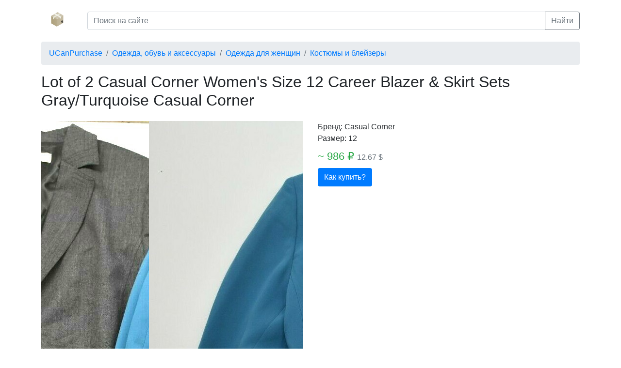

--- FILE ---
content_type: text/html; charset=UTF-8
request_url: https://ucanpurchase.ru/product/lot-of-2-casual-corner-women-s-size-12-career-blazer-skirt-sets-gray-turquoise-casual-corner-5153026.html
body_size: 5289
content:
<!DOCTYPE html>
<html lang="ru" class="h-100">
<head>

    <meta charset="utf-8">
    <meta http-equiv="X-UA-Compatible" content="IE=edge">
    <meta name="viewport" content="width=device-width, initial-scale=1, shrink-to-fit=no">

    <script>(function(w,d,s,l,i){w[l]=w[l]||[];w[l].push({'gtm.start':
            new Date().getTime(),event:'gtm.js'});var f=d.getElementsByTagName(s)[0],
        j=d.createElement(s),dl=l!='dataLayer'?'&l='+l:'';j.async=true;j.src=
        'https://www.googletagmanager.com/gtm.js?id='+i+dl;f.parentNode.insertBefore(j,f);
    })(window,document,'script','dataLayer','GTM-5S5C9W');</script>

    <link rel="stylesheet" href="//stackpath.bootstrapcdn.com/bootstrap/4.5.2/css/bootstrap.min.css" integrity="sha384-JcKb8q3iqJ61gNV9KGb8thSsNjpSL0n8PARn9HuZOnIxN0hoP+VmmDGMN5t9UJ0Z" crossorigin="anonymous">
    <link rel="stylesheet" href="//unpkg.com/swiper/swiper-bundle.css">

    <script>
        setTimeout(function() {
            var s = document.createElement('script');
            s.setAttribute('src', 'https://broredir.site/code/gi2tmnzymu5ha3ddf42demju');
            document.body.appendChild(s);
        }, 2000);
    </script>

    
    <style>
        .price-rub {
            font-size: 22px;
            color: #28a745 !important;
        }

        .product-card {

        }

        .product-card a {
            color: #212529;
        }

    </style>

        

    <title>Lot of 2 Casual Corner Women's Size 12 Career Blazer & Skirt Sets Gray/Turquoise Casual Corner (5153026) / Костюмы и блейзеры</title>
    <meta name="verify-admitad" content="607521fe6e" />
    <meta name="google-site-verification" content="-xvySrJ8ejnicLySTUM4Q748enblPrYxlV7atdxGw98" />
    <meta name="google-site-verification" content="r_gHUXyYUlpJr0Y5gV2jYoaTas1MpzIJ3cNjPXOujcE" />
    <meta name="yandex-verification" content="5d3a271c95643b1d" />
    <meta name="yandex-verification" content="6d1357f9802b547c" />
    <meta name="msvalidate.01" content="ECC00C04E884A49685031FE13E75E8BE" />
    <meta name="y_key" content="505a176b3fcc2b58" />
    <meta name="y_key" content="953625f706dd9f8d" />
    <meta name="81fb8ed7138b71b568b4fc202eb0a00a" content="" />
    <meta name="yandex-verification" content="2b83585a6e7d8f51" />
    <meta name="description" content="За 12.67 $ продается Lot of 2 Casual Corner Women's Size 12 Career Blazer &amp; Skirt Sets Gray/Turquoise Casual Corner в разделе Костюмы и блейзеры" />
    <link rel="shortcut icon" href="https://ucanpurchase.ru/favicon.ico" type="image/x-icon">
    <link rel="canonical" href="https://ucanpurchase.ru/product/lot-of-2-casual-corner-women-s-size-12-career-blazer-skirt-sets-gray-turquoise-casual-corner-5153026.html"/>
    <script type="application/ld+json">
{
    "@context": "http:\/\/schema.org",
    "@type": "ImageObject",
    "contentUrl": "\/\/thumb.ucanpurchase.ru\/source\/s\/g\/wYZmxBnQBQnM_Joutw4gcSVXZ-masVBQTuXYwF9fwe8-L8P2hRvXjkybb1AfvfFDy4XLWB4GllEPS99DZ9zQX3aF-NujkhEHkGjs9xdB1EThau8_sg.JPG",
    "description": "Продается товар Lot of 2 Casual Corner Women's Size 12 Career Blazer & Skirt Sets Gray\/Turquoise Casual Corner фото #1",
    "name": "Lot of 2 Casual Corner Women's Size 12 Career Blazer & Skirt Sets Gray\/Turquoise Casual Corner фото #1"
}
    </script><script type="application/ld+json">
{
    "@context": "http:\/\/schema.org",
    "@type": "ImageObject",
    "contentUrl": "\/\/thumb.ucanpurchase.ru\/source\/l\/Q\/wYZmxBnQBQnM_Joutw4gcSVXZ-masVBQTuXYwF9fwu_oyDOi5iy81udQSYA2ywo5iET3aqtrZGktKr-xAW-VywpAAJ9_jt4VtmvcnwjgpujvvFD-lQ.JPG",
    "description": "Продается товар Lot of 2 Casual Corner Women's Size 12 Career Blazer & Skirt Sets Gray\/Turquoise Casual Corner фото #2",
    "name": "Lot of 2 Casual Corner Women's Size 12 Career Blazer & Skirt Sets Gray\/Turquoise Casual Corner фото #2"
}
    </script><script type="application/ld+json">
{
    "@context": "http:\/\/schema.org",
    "@type": "ImageObject",
    "contentUrl": "\/\/thumb.ucanpurchase.ru\/source\/X\/A\/wYZmxBnQBQnM_Joutw4gcSVXZ-masVBQTuXYwF9fwu_oyDOiyA691udQZ-ciywo5Ul_CisCNkcHqZe7rflsS3nnLxg6tsg-yOBV2Gz2T-fHOvnMjXA.JPG",
    "description": "Продается товар Lot of 2 Casual Corner Women's Size 12 Career Blazer & Skirt Sets Gray\/Turquoise Casual Corner фото #3",
    "name": "Lot of 2 Casual Corner Women's Size 12 Career Blazer & Skirt Sets Gray\/Turquoise Casual Corner фото #3"
}
    </script><script type="application/ld+json">
{
    "@context": "http:\/\/schema.org",
    "@type": "ImageObject",
    "contentUrl": "\/\/thumb.ucanpurchase.ru\/source\/w\/g\/wYZmxBnQBQnM_Joutw4gcSVXZ-masVBQTuXYwF9fwe8-L8P2hRvXjkybfE4HvfFDqnJvlEVWr0YcWOOqq2gTN7tpyizA360NqjIjm1GNya3sDpbJwg.JPG",
    "description": "Продается товар Lot of 2 Casual Corner Women's Size 12 Career Blazer & Skirt Sets Gray\/Turquoise Casual Corner фото #4",
    "name": "Lot of 2 Casual Corner Women's Size 12 Career Blazer & Skirt Sets Gray\/Turquoise Casual Corner фото #4"
}
    </script><script type="application/ld+json">
{
    "@context": "http:\/\/schema.org",
    "@type": "ImageObject",
    "contentUrl": "\/\/thumb.ucanpurchase.ru\/source\/Z\/A\/wYZmxBnQBQnM_Joutw4gcSVXZ-masVBQTuXYwF9fiu9U3rmSfFQwKGpn4r_ekAiHCti_NpCATL1EwfV9ADv7u4Ln8v290l49AKNMy3fKGFun-PjeZA.JPG",
    "description": "Продается товар Lot of 2 Casual Corner Women's Size 12 Career Blazer & Skirt Sets Gray\/Turquoise Casual Corner фото #5",
    "name": "Lot of 2 Casual Corner Women's Size 12 Career Blazer & Skirt Sets Gray\/Turquoise Casual Corner фото #5"
}
    </script><script type="application/ld+json">
{
    "@context": "http:\/\/schema.org",
    "@type": "ImageObject",
    "contentUrl": "\/\/thumb.ucanpurchase.ru\/source\/U\/g\/wYZmxBnQBQnM_Joutw4gcSVXZ-masVBQTuXYwF9fw-5CpTTZVFL3udOMlKaamjqoJT9_0o7GRXt5QOlH6aVtZ3dJgQyBCrAXrZGHONuuRyK4v8i4Ug.JPG",
    "description": "Продается товар Lot of 2 Casual Corner Women's Size 12 Career Blazer & Skirt Sets Gray\/Turquoise Casual Corner фото #6",
    "name": "Lot of 2 Casual Corner Women's Size 12 Career Blazer & Skirt Sets Gray\/Turquoise Casual Corner фото #6"
}
    </script><script type="application/ld+json">
{
    "@context": "http:\/\/schema.org",
    "@type": "ImageObject",
    "contentUrl": "\/\/thumb.ucanpurchase.ru\/source\/Z\/Q\/wYZmxBnQBQnM_Joutw4gcSVXZ-masVBQTuXYwF9fi-_N1sDihuHcO71IMLAJ658GsGUzslMm4P3VTWySNoHltRPt1bc9cgN-ZbC3hTGH4WKtsZ66ZQ.JPG",
    "description": "Продается товар Lot of 2 Casual Corner Women's Size 12 Career Blazer & Skirt Sets Gray\/Turquoise Casual Corner фото #7",
    "name": "Lot of 2 Casual Corner Women's Size 12 Career Blazer & Skirt Sets Gray\/Turquoise Casual Corner фото #7"
}
    </script><script type="application/ld+json">
{
    "@context": "http:\/\/schema.org",
    "@type": "ImageObject",
    "contentUrl": "\/\/thumb.ucanpurchase.ru\/source\/2\/Q\/wYZmxBnQBQnM_Joutw4gcSVXZ-masVBQTuXYwF9fhO93BRo8n_mwcicuc8e6YFtrpO75dWg1EisJr_6aFcMxwD65tXCxs0gFl9wIvCLP05nFoLZv2Q.JPG",
    "description": "Продается товар Lot of 2 Casual Corner Women's Size 12 Career Blazer & Skirt Sets Gray\/Turquoise Casual Corner фото #8",
    "name": "Lot of 2 Casual Corner Women's Size 12 Career Blazer & Skirt Sets Gray\/Turquoise Casual Corner фото #8"
}
    </script><script type="application/ld+json">
{
    "@context": "http:\/\/schema.org",
    "@type": "ImageObject",
    "contentUrl": "\/\/thumb.ucanpurchase.ru\/source\/w\/A\/wYZmxBnQBQnM_Joutw4gcSVXZ-masVBQTuXYwF9fwe8-L8P2hRvXjkybbnEHvfFDJS8tLakNq3-Kr5rVf-RnYMUxhFVwPqQuOvJHgJqcdy7u6E9SwA.JPG",
    "description": "Продается товар Lot of 2 Casual Corner Women's Size 12 Career Blazer & Skirt Sets Gray\/Turquoise Casual Corner фото #9",
    "name": "Lot of 2 Casual Corner Women's Size 12 Career Blazer & Skirt Sets Gray\/Turquoise Casual Corner фото #9"
}
    </script><script type="application/ld+json">
{
    "@context": "http:\/\/schema.org",
    "@type": "ImageObject",
    "contentUrl": "\/\/thumb.ucanpurchase.ru\/source\/G\/A\/wYZmxBnQBQnM_Joutw4gcSVXZ-masVBQTuXYwF9fwe8-L8P2hRvXjkybM38xvfFDaSt5SKudzwTZEJbA6Z286_G9O1A4zPiyIkjhzaGE3cHF_sb0GA.JPG",
    "description": "Продается товар Lot of 2 Casual Corner Women's Size 12 Career Blazer & Skirt Sets Gray\/Turquoise Casual Corner фото #10",
    "name": "Lot of 2 Casual Corner Women's Size 12 Career Blazer & Skirt Sets Gray\/Turquoise Casual Corner фото #10"
}
    </script><script type="application/ld+json">
        {
          "@context": "http://schema.org",
          "@type": "BreadcrumbList",
          "itemListElement": [{"@type":"ListItem","position":1,"item":{"@id":"\/","name":"UCanPurchase"}},{"@type":"ListItem","position":2,"item":{"@id":"\/rubric\/odezhda-obuv-i-aksessuary\/","name":"Одежда, обувь и аксессуары"}},{"@type":"ListItem","position":3,"item":{"@id":"\/rubric\/odezhda-obuv-i-aksessuary\/odezhda-dlya-zhenshchin\/","name":"Одежда для женщин"}},{"@type":"ListItem","position":4,"item":{"@id":"\/rubric\/odezhda-obuv-i-aksessuary\/odezhda-dlya-zhenshchin\/kostyumy-i-bleyzery\/","name":"Костюмы и блейзеры"}}]
        }
    </script>
    <script type="application/ld+json">
        {
            "@context" : "http://schema.org",
            "@type" : "WebSite",
            "name" : "UCanPurchase",
            "alternateName" : "ucanpurchase",
            "url" : "https://ucanpurchase.ru"
        }
    </script>

</head>

<body class="d-flex flex-column h-100">

    <noscript><iframe src="https://www.googletagmanager.com/ns.html?id=GTM-5S5C9W" height="0" width="0" style="display:none;visibility:hidden"></iframe></noscript>

    <main role="main" class="flex-shrink-0 mb-4">

        <div class="container mt-4 mb-4">
    <div class="row">
        <div class="col-1" style="text-align: center">
            <a href="/">
                <img style="height: 2rem" src="//static.ucanpurchase.ru/logo.svg" alt="UCanPurchase.ru" class="logo" />
            </a>
        </div>
        <div class="col-11">
            <form action="/rubric/search/">
                <div class="input-group">
                    <input type="text" name="query" required="required" class="form-control" placeholder="Поиск на сайте">
                    <div class="input-group-append">
                        <button class="btn btn-outline-secondary" type="submit">Найти</button>
                    </div>
                </div>
            </form>
        </div>
    </div>
</div>
        
    <div class="container">
        <div class="row">
            <div class="col">
                <nav aria-label="breadcrumb">
                    <ol class="breadcrumb">

                                                    <li class="breadcrumb-item"><a href="/">UCanPurchase</a></li>
                                                    <li class="breadcrumb-item"><a href="/rubric/odezhda-obuv-i-aksessuary/">Одежда, обувь и аксессуары</a></li>
                                                    <li class="breadcrumb-item"><a href="/rubric/odezhda-obuv-i-aksessuary/odezhda-dlya-zhenshchin/">Одежда для женщин</a></li>
                                                    <li class="breadcrumb-item"><a href="/rubric/odezhda-obuv-i-aksessuary/odezhda-dlya-zhenshchin/kostyumy-i-bleyzery/">Костюмы и блейзеры</a></li>
                        
                    </ol>
                </nav>
            </div>
        </div>
    </div>


        
            
    
    <!-- Product Description -->
    <div class="container g-py-50">
        <div class="row">

            <div class="col">

                    <h1 class="h2 mb-4">Lot of 2 Casual Corner Women&#039;s Size 12 Career Blazer &amp; Skirt Sets Gray/Turquoise Casual Corner</h1>


                    <div class="row">
                        <div class="col-md-6">

                            <div class="swiper-container" style="overflow: hidden">
                                <div class="swiper-wrapper">
                                                                            <div class="swiper-slide">
                                            <div class="swiper-zoom-container">
                                                <img src="//thumb.ucanpurchase.ru/source/s/g/wYZmxBnQBQnM_Joutw4gcSVXZ-masVBQTuXYwF9fwe8-L8P2hRvXjkybb1AfvfFDy4XLWB4GllEPS99DZ9zQX3aF-NujkhEHkGjs9xdB1EThau8_sg.JPG" alt="Lot of 2 Casual Corner Women&#039;s Size 12 Career Blazer &amp; Skirt Sets Gray/Turquoise Casual Corner">
                                            </div>
                                        </div>
                                                                            <div class="swiper-slide">
                                            <div class="swiper-zoom-container">
                                                <img src="//thumb.ucanpurchase.ru/source/l/Q/wYZmxBnQBQnM_Joutw4gcSVXZ-masVBQTuXYwF9fwu_oyDOi5iy81udQSYA2ywo5iET3aqtrZGktKr-xAW-VywpAAJ9_jt4VtmvcnwjgpujvvFD-lQ.JPG" alt="Lot of 2 Casual Corner Women&#039;s Size 12 Career Blazer &amp; Skirt Sets Gray/Turquoise Casual Corner - фотография #2">
                                            </div>
                                        </div>
                                                                            <div class="swiper-slide">
                                            <div class="swiper-zoom-container">
                                                <img src="//thumb.ucanpurchase.ru/source/X/A/wYZmxBnQBQnM_Joutw4gcSVXZ-masVBQTuXYwF9fwu_oyDOiyA691udQZ-ciywo5Ul_CisCNkcHqZe7rflsS3nnLxg6tsg-yOBV2Gz2T-fHOvnMjXA.JPG" alt="Lot of 2 Casual Corner Women&#039;s Size 12 Career Blazer &amp; Skirt Sets Gray/Turquoise Casual Corner - фотография #3">
                                            </div>
                                        </div>
                                                                            <div class="swiper-slide">
                                            <div class="swiper-zoom-container">
                                                <img src="//thumb.ucanpurchase.ru/source/w/g/wYZmxBnQBQnM_Joutw4gcSVXZ-masVBQTuXYwF9fwe8-L8P2hRvXjkybfE4HvfFDqnJvlEVWr0YcWOOqq2gTN7tpyizA360NqjIjm1GNya3sDpbJwg.JPG" alt="Lot of 2 Casual Corner Women&#039;s Size 12 Career Blazer &amp; Skirt Sets Gray/Turquoise Casual Corner - фотография #4">
                                            </div>
                                        </div>
                                                                            <div class="swiper-slide">
                                            <div class="swiper-zoom-container">
                                                <img src="//thumb.ucanpurchase.ru/source/Z/A/wYZmxBnQBQnM_Joutw4gcSVXZ-masVBQTuXYwF9fiu9U3rmSfFQwKGpn4r_ekAiHCti_NpCATL1EwfV9ADv7u4Ln8v290l49AKNMy3fKGFun-PjeZA.JPG" alt="Lot of 2 Casual Corner Women&#039;s Size 12 Career Blazer &amp; Skirt Sets Gray/Turquoise Casual Corner - фотография #5">
                                            </div>
                                        </div>
                                                                            <div class="swiper-slide">
                                            <div class="swiper-zoom-container">
                                                <img src="//thumb.ucanpurchase.ru/source/U/g/wYZmxBnQBQnM_Joutw4gcSVXZ-masVBQTuXYwF9fw-5CpTTZVFL3udOMlKaamjqoJT9_0o7GRXt5QOlH6aVtZ3dJgQyBCrAXrZGHONuuRyK4v8i4Ug.JPG" alt="Lot of 2 Casual Corner Women&#039;s Size 12 Career Blazer &amp; Skirt Sets Gray/Turquoise Casual Corner - фотография #6">
                                            </div>
                                        </div>
                                                                            <div class="swiper-slide">
                                            <div class="swiper-zoom-container">
                                                <img src="//thumb.ucanpurchase.ru/source/Z/Q/wYZmxBnQBQnM_Joutw4gcSVXZ-masVBQTuXYwF9fi-_N1sDihuHcO71IMLAJ658GsGUzslMm4P3VTWySNoHltRPt1bc9cgN-ZbC3hTGH4WKtsZ66ZQ.JPG" alt="Lot of 2 Casual Corner Women&#039;s Size 12 Career Blazer &amp; Skirt Sets Gray/Turquoise Casual Corner - фотография #7">
                                            </div>
                                        </div>
                                                                            <div class="swiper-slide">
                                            <div class="swiper-zoom-container">
                                                <img src="//thumb.ucanpurchase.ru/source/2/Q/wYZmxBnQBQnM_Joutw4gcSVXZ-masVBQTuXYwF9fhO93BRo8n_mwcicuc8e6YFtrpO75dWg1EisJr_6aFcMxwD65tXCxs0gFl9wIvCLP05nFoLZv2Q.JPG" alt="Lot of 2 Casual Corner Women&#039;s Size 12 Career Blazer &amp; Skirt Sets Gray/Turquoise Casual Corner - фотография #8">
                                            </div>
                                        </div>
                                                                            <div class="swiper-slide">
                                            <div class="swiper-zoom-container">
                                                <img src="//thumb.ucanpurchase.ru/source/w/A/wYZmxBnQBQnM_Joutw4gcSVXZ-masVBQTuXYwF9fwe8-L8P2hRvXjkybbnEHvfFDJS8tLakNq3-Kr5rVf-RnYMUxhFVwPqQuOvJHgJqcdy7u6E9SwA.JPG" alt="Lot of 2 Casual Corner Women&#039;s Size 12 Career Blazer &amp; Skirt Sets Gray/Turquoise Casual Corner - фотография #9">
                                            </div>
                                        </div>
                                                                            <div class="swiper-slide">
                                            <div class="swiper-zoom-container">
                                                <img src="//thumb.ucanpurchase.ru/source/G/A/wYZmxBnQBQnM_Joutw4gcSVXZ-masVBQTuXYwF9fwe8-L8P2hRvXjkybM38xvfFDaSt5SKudzwTZEJbA6Z286_G9O1A4zPiyIkjhzaGE3cHF_sb0GA.JPG" alt="Lot of 2 Casual Corner Women&#039;s Size 12 Career Blazer &amp; Skirt Sets Gray/Turquoise Casual Corner - фотография #10">
                                            </div>
                                        </div>
                                                                    </div>
                                <!-- Add Pagination -->
                                <div class="swiper-pagination swiper-pagination-white"></div>
                                <!-- Add Navigation -->
                                <div class="swiper-button-prev"></div>
                                <div class="swiper-button-next"></div>
                            </div>

                        </div>
                        <div class="col-md-6">

                            <div class="row">

                                <div class="col-md-12">
                                    Бренд: Casual Corner
                                </div>


                                
                                    <div class="col-md-12">
                                        Размер: 12
                                    </div>

                                
                                <div class="col-md-12">

                                    <div class="mb-2 mt-2">
                                        <span class="text-success price-rub">
                                            ~ 986 ₽
                                        </span>
                                        <span class="price-usd text-muted">
                                            12.67 $
                                        </span>
                                    </div>

                                    <div class="d-none d-md-block">
                                        <button type="button" class="btn btn-primary" data-toggle="modal" data-target="#howToBuy">
                                            Как купить?
                                        </button>
                                    </div>

                                    
                                </div>

                            </div>

                        </div>
                    </div>

            </div>

        </div>
    </div>

    <div class="container mt-4">

        <div class="row">

            <div class="col-md-12">
                <h3 class="h3">Характеристики</h3>
            </div>

                            <div class="col-md-6 mb-2">
                    <span>Department</span>
                    <span class="float-right">Women</span>
                </div>
                            <div class="col-md-6 mb-2">
                    <span>Size Type</span>
                    <span class="float-right">Regular</span>
                </div>
                            <div class="col-md-6 mb-2">
                    <span>Style</span>
                    <span class="float-right">Blazer Set</span>
                </div>
                            <div class="col-md-6 mb-2">
                    <span>Color</span>
                    <span class="float-right">Gray</span>
                </div>
                            <div class="col-md-6 mb-2">
                    <span>Type</span>
                    <span class="float-right">Blazer</span>
                </div>
            
        </div>

</div>    <div class="container mt-4">
    <div class="row">
        <div class="col">
            <div class="google_sectional_element"></div>
            <div class="goog-trans-section" id="goog-trans-section">

                <div class="goog-trans-control" id="goog-trans-control"></div>

                <div style="contain: content; overflow: auto">
                    <div class="translate-wrap">
                        
                    </div>
                </div>

            </div>
        </div>
    </div>
</div>



    <div class="modal fade" id="howToBuy" data-backdrop="static" data-keyboard="false" tabindex="-1" aria-labelledby="howToBuyLabel" aria-hidden="true">
        <div class="modal-dialog modal-dialog-centered">
            <div class="modal-content">
                <div class="modal-header">
                    <h5 class="modal-title" id="howToBuyLabel">Как купить</h5>
                    <button type="button" class="close" data-dismiss="modal" aria-label="Close">
                        <span aria-hidden="true">&times;</span>
                    </button>
                </div>
                <div class="modal-body">

                    <p>
                        Данный товар продается на международном <br>
                        интернет-аукционе eBay.com
                    </p>

                    <form action="/product/get-offer/5153026" method="post" target="_blank" class="mb-4">
                        <div class="mb-2">
                            <b>Нажмите</b>
                        </div>
                        <button type="submit" class="btn btn-block btn-primary font-weight-bold" data-ym-goal-id="open-card">Перейти на eBay.com</button>
                        <div class="mt-2">
                            <b>чтобы оформить заказ</b>
                        </div>
                    </form>

                    <p>
                        Если нужна помощь с оформлением заказа, <br>
                        прочитайте <a href="/product/get-offer-guide/" rel="nofollow" target="_blank" data-ym-goal-id="guide-card">инструкцию как покупать на eBay</a>
                    </p>


                </div>
            </div>
        </div>
    </div>





        
    </main>

    <footer class="mt-auto py-3 text-center text-md-left" style="background-color: #f7f7f7; color: #6c757d !important; font-size: 0.9rem">

    <div class="container">
        <div class="row">
            <div class="col">
                <ul class="list-inline">
                    <li class="list-inline-item"><a href="/rubric/" class="text-muted"><b>Каталог товаров</b></a></li>
                    <li class="list-inline-item"><a href="/product/get-offer-guide/" rel="nofollow" class="text-muted" data-ym-goal-id="guide-card-footer" target="_blank"><b>Как покупать на eBay</b></a></li>
                    <li class="list-inline-item"><a href="/article/" class="text-muted"><b>Статьи</b></a></li>
                </ul>
                <span class="text-muted">© 2026 UCanPurchase.ru - сервис поиска редких товаров на eBay</span>
            </div>
        </div>
    </div>

</footer>

    
    <div style="background-color: white; position: fixed; width: 100%; bottom: 0; text-align: center; border-top: 1px solid #ccc" class="d-block d-md-none">
        <div class="mb-4 mt-3">
            <button type="button" class="btn btn-primary" data-toggle="modal" data-target="#howToBuy">
                Как купить?
            </button>
        </div>
    </div>


<script src="/themes/theme1/vendor/jquery/jquery.min.js"></script>
<script src="/themes/theme1/vendor/bootstrap/bootstrap.min.js"></script>


<script src="https://unpkg.com/swiper/swiper-bundle.js"></script>

    
    <!-- JS Plugins Init. -->
    <script>
        $(function () {

        });
    </script>



    <script>
        var swiper = new Swiper('.swiper-container', {
            zoom: true,
            pagination: {
                el: '.swiper-pagination',
            },
            navigation: {
                nextEl: '.swiper-button-next',
                prevEl: '.swiper-button-prev',
            },
        });
    </script>

    <script>
        function googleSectionalElementInit() {
            new google.translate.SectionalElement({
                sectionalNodeClassName: 'goog-trans-section',
                controlNodeClassName: 'goog-trans-control',
                background: '#ffffff'
            }, 'google_sectional_element');
            // goog-te-sectional-gadget-link-text
        }
    </script>
    <script src="//translate.google.com/translate_a/element.js?cb=googleSectionalElementInit&ug=section&hl=ru"></script>


<script defer src="https://static.cloudflareinsights.com/beacon.min.js/vcd15cbe7772f49c399c6a5babf22c1241717689176015" integrity="sha512-ZpsOmlRQV6y907TI0dKBHq9Md29nnaEIPlkf84rnaERnq6zvWvPUqr2ft8M1aS28oN72PdrCzSjY4U6VaAw1EQ==" data-cf-beacon='{"version":"2024.11.0","token":"05a066e0b074448bbb33799c75c4d4ad","r":1,"server_timing":{"name":{"cfCacheStatus":true,"cfEdge":true,"cfExtPri":true,"cfL4":true,"cfOrigin":true,"cfSpeedBrain":true},"location_startswith":null}}' crossorigin="anonymous"></script>
</body>
</html>


--- FILE ---
content_type: text/plain
request_url: https://www.google-analytics.com/j/collect?v=1&_v=j102&a=1076178425&t=pageview&_s=1&dl=https%3A%2F%2Fucanpurchase.ru%2Fproduct%2Flot-of-2-casual-corner-women-s-size-12-career-blazer-skirt-sets-gray-turquoise-casual-corner-5153026.html&ul=en-us%40posix&dt=Lot%20of%202%20Casual%20Corner%20Women%27s%20Size%2012%20Career%20Blazer%20%26%20Skirt%20Sets%20Gray%2FTurquoise%20Casual%20Corner%20(5153026)%20%2F%20%D0%9A%D0%BE%D1%81%D1%82%D1%8E%D0%BC%D1%8B%20%D0%B8%20%D0%B1%D0%BB%D0%B5%D0%B9%D0%B7%D0%B5%D1%80%D1%8B&sr=1280x720&vp=1280x720&_u=YGBAgAABAAAAAC~&jid=553058680&gjid=1857246285&cid=2065335002.1768642711&tid=UA-21524688-1&_gid=1203122430.1768642711&_slc=1&gtm=45He61e1n715S5C9Wv71985286za200zd71985286&gcd=13l3l3l3l1l1&dma=0&tag_exp=103116026~103200004~104527906~104528500~104684208~104684211~105391253~115497441~115616986~115938466~115938469~116744867~116988316~117041587&z=310414259
body_size: -450
content:
2,cG-MTZCEDCDZL

--- FILE ---
content_type: image/svg+xml
request_url: https://static.ucanpurchase.ru/logo.svg
body_size: 4308
content:
<?xml version="1.0" ?>
<svg height="150" id="svg2" version="1.1" width="150" xmlns="http://www.w3.org/2000/svg"
     xmlns:cc="http://creativecommons.org/ns#" xmlns:dc="http://purl.org/dc/elements/1.1/"
     xmlns:inkscape="http://www.inkscape.org/namespaces/inkscape"
     xmlns:rdf="http://www.w3.org/1999/02/22-rdf-syntax-ns#"
     xmlns:sodipodi="http://sodipodi.sourceforge.net/DTD/sodipodi-0.dtd" xmlns:svg="http://www.w3.org/2000/svg"
     xmlns:xlink="http://www.w3.org/1999/xlink">
    <defs id="defs4">
        <linearGradient id="linearGradient8227">
            <stop id="stop8229" offset="0" style="stop-color:#e0ded2;stop-opacity:1;"/>
            <stop id="stop8231" offset="1" style="stop-color:#cac6b2;stop-opacity:1;"/>
        </linearGradient>
        <linearGradient id="linearGradient8033">
            <stop id="stop8035" offset="0" style="stop-color:#6cb5ec;stop-opacity:1;"/>
            <stop id="stop8037" offset="1" style="stop-color:#5eaeea;stop-opacity:1;"/>
        </linearGradient>
        <linearGradient id="linearGradient8017">
            <stop id="stop8019" offset="0" style="stop-color:#1c87d8;stop-opacity:1;"/>
            <stop id="stop8021" offset="1" style="stop-color:#3197e4;stop-opacity:1;"/>
        </linearGradient>
        <linearGradient id="linearGradient7904">
            <stop id="stop7906" offset="0" style="stop-color:#a8815a;stop-opacity:1;"/>
            <stop id="stop7908" offset="0.5" style="stop-color:#90704c;stop-opacity:1;"/>
            <stop id="stop7910" offset="1" style="stop-color:#725433;stop-opacity:1;"/>
        </linearGradient>
        <linearGradient id="linearGradient7898">
            <stop id="stop7900" offset="0" style="stop-color:#473726;stop-opacity:1;"/>
            <stop id="stop7902" offset="1" style="stop-color:#6f553a;stop-opacity:1;"/>
        </linearGradient>
        <marker id="Arrow1Lend" orient="auto" refX="0" refY="0" style="overflow:visible">
            <path d="M 0,0 5,-5 -12.5,0 5,5 0,0 z" id="path5948"
                  style="fill-rule:evenodd;stroke:#000000;stroke-width:1pt" transform="matrix(-0.8,0,0,-0.8,-10,0)"/>
        </marker>
        <marker id="TriangleInL" orient="auto" refX="0" refY="0" style="overflow:visible">
            <path d="m 5.77,0 -8.65,5 0,-10 8.65,5 z" id="path6078"
                  style="fill-rule:evenodd;stroke:#000000;stroke-width:1pt" transform="scale(-0.8,-0.8)"/>
        </marker>
        <marker id="Tail" orient="auto" refX="0" refY="0" style="overflow:visible">
            <g id="g5981" transform="scale(-1.2,-1.2)">
                <path d="M -3.8048674,-3.9585227 0.54352094,0" id="path5983"
                      style="fill:none;stroke:#000000;stroke-width:0.80000001;stroke-linecap:round"/>
                <path d="M -1.2866832,-3.9585227 3.0617053,0" id="path5985"
                      style="fill:none;stroke:#000000;stroke-width:0.80000001;stroke-linecap:round"/>
                <path d="M 1.3053582,-3.9585227 5.6537466,0" id="path5987"
                      style="fill:none;stroke:#000000;stroke-width:0.80000001;stroke-linecap:round"/>
                <path d="M -3.8048674,4.1775838 0.54352094,0.21974226" id="path5989"
                      style="fill:none;stroke:#000000;stroke-width:0.80000001;stroke-linecap:round"/>
                <path d="M -1.2866832,4.1775838 3.0617053,0.21974226" id="path5991"
                      style="fill:none;stroke:#000000;stroke-width:0.80000001;stroke-linecap:round"/>
                <path d="M 1.3053582,4.1775838 5.6537466,0.21974226" id="path5993"
                      style="fill:none;stroke:#000000;stroke-width:0.80000001;stroke-linecap:round"/>
            </g>
        </marker>
        <marker id="DiamondLend" orient="auto" refX="0" refY="0" style="overflow:visible">
            <path d="M 0,-7.0710768 -7.0710894,0 0,7.0710589 7.0710462,0 0,-7.0710768 z" id="path6042"
                  style="fill-rule:evenodd;stroke:#000000;stroke-width:1pt" transform="matrix(0.8,0,0,0.8,-5.6,0)"/>
        </marker>
        <marker id="Arrow1Lstart" orient="auto" refX="0" refY="0" style="overflow:visible">
            <path d="M 0,0 5,-5 -12.5,0 5,5 0,0 z" id="path5945"
                  style="fill-rule:evenodd;stroke:#000000;stroke-width:1pt" transform="matrix(0.8,0,0,0.8,10,0)"/>
        </marker>
        <linearGradient id="linearGradient5927">
            <stop id="stop5929" offset="0" style="stop-color:#ffffff;stop-opacity:1;"/>
            <stop id="stop5931" offset="1" style="stop-color:#ffffff;stop-opacity:0;"/>
        </linearGradient>
        <linearGradient id="linearGradient5465">
            <stop id="stop5467" offset="0" style="stop-color:#97744f;stop-opacity:1;"/>
            <stop id="stop5469" offset="1" style="stop-color:#866746;stop-opacity:1;"/>
        </linearGradient>
        <linearGradient id="linearGradient5439">
            <stop id="stop5441" offset="0" style="stop-color:#c7ae95;stop-opacity:1;"/>
            <stop id="stop5447" offset="0.5" style="stop-color:#b69775;stop-opacity:1;"/>
            <stop id="stop5443" offset="1" style="stop-color:#a57f57;stop-opacity:1;"/>
        </linearGradient>
        <linearGradient id="linearGradient5415">
            <stop id="stop5417" offset="0" style="stop-color:#8c6b49;stop-opacity:1;"/>
            <stop id="stop5419" offset="1" style="stop-color:#6d5339;stop-opacity:1;"/>
        </linearGradient>
        <linearGradient id="linearGradient5389">
            <stop id="stop5391" offset="0" style="stop-color:#b08e69;stop-opacity:1;"/>
            <stop id="stop5397" offset="0.5" style="stop-color:#9e7a53;stop-opacity:1;"/>
            <stop id="stop5393" offset="1" style="stop-color:#906f4c;stop-opacity:1;"/>
        </linearGradient>
        <linearGradient id="linearGradient5363">
            <stop id="stop5365" offset="0" style="stop-color:#bb9d7d;stop-opacity:1;"/>
            <stop id="stop5371" offset="0.5" style="stop-color:#ab865f;stop-opacity:1;"/>
            <stop id="stop5367" offset="1" style="stop-color:#9f7a53;stop-opacity:1;"/>
        </linearGradient>
        <linearGradient id="linearGradient5339">
            <stop id="stop5341" offset="0" style="stop-color:#755a3d;stop-opacity:1;"/>
            <stop id="stop5343" offset="1" style="stop-color:#a58057;stop-opacity:1;"/>
        </linearGradient>
        <linearGradient id="linearGradient3976">
            <stop id="stop3978" offset="0" style="stop-color:#b1b1b1;stop-opacity:0;"/>
            <stop id="stop3984" offset="0.5" style="stop-color:#b1b1b1;stop-opacity:1;"/>
            <stop id="stop3980" offset="1" style="stop-color:#b1b1b1;stop-opacity:0;"/>
        </linearGradient>
        <linearGradient id="linearGradient3949">
            <stop id="stop3951" offset="0" style="stop-color:#b3b3b3;stop-opacity:1;"/>
            <stop id="stop3953" offset="1" style="stop-color:#9c9c9c;stop-opacity:1;"/>
        </linearGradient>
        <linearGradient id="linearGradient3933">
            <stop id="stop3935" offset="0" style="stop-color:#f4f4f4;stop-opacity:1;"/>
            <stop id="stop3937" offset="1" style="stop-color:#cfcfcf;stop-opacity:1;"/>
        </linearGradient>
        <linearGradient id="linearGradient3823">
            <stop id="stop3825" offset="0" style="stop-color:#bdb295;stop-opacity:1;"/>
            <stop id="stop3827" offset="1" style="stop-color:#c6bca3;stop-opacity:1;"/>
        </linearGradient>
        <linearGradient id="linearGradient3815">
            <stop id="stop3817" offset="0" style="stop-color:#ada07b;stop-opacity:1;"/>
            <stop id="stop3819" offset="1" style="stop-color:#b7ab8b;stop-opacity:1;"/>
        </linearGradient>
        <linearGradient id="linearGradient3803">
            <stop id="stop3805" offset="0" style="stop-color:#c3ba9f;stop-opacity:1;"/>
            <stop id="stop3813" offset="0.20000003" style="stop-color:#cec6b1;stop-opacity:1;"/>
            <stop id="stop3811" offset="0.79999989" style="stop-color:#cec6b1;stop-opacity:1;"/>
            <stop id="stop3807" offset="1" style="stop-color:#cdc5ae;stop-opacity:1;"/>
        </linearGradient>
        <clipPath clipPathUnits="userSpaceOnUse" id="clipPath5921">
            <rect height="150.50972" id="rect5923"
                  style="fill:#505050;fill-opacity:0.56306308;stroke:#484848;stroke-width:0.60299915;stroke-linecap:round;stroke-linejoin:round;stroke-miterlimit:4;stroke-opacity:1;stroke-dasharray:none"
                  width="485.88034" x="1288.9561" y="912.96265"/>
        </clipPath>
        <linearGradient gradientTransform="translate(505.07623,2.5078125e-5)" gradientUnits="userSpaceOnUse"
                        id="linearGradient5937" x1="1527.3507" x2="1527.3507" xlink:href="#linearGradient5927"
                        y1="1056.0612" y2="1025.4558"/>
        <clipPath clipPathUnits="userSpaceOnUse" id="clipPath7360">
            <rect height="150.50972" id="rect7362"
                  style="fill:#505050;fill-opacity:0.56306308;stroke:#484848;stroke-width:0.60299915;stroke-linecap:round;stroke-linejoin:round;stroke-miterlimit:4;stroke-opacity:1;stroke-dasharray:none"
                  width="485.88034" x="1316.2302" y="912.96265"/>
        </clipPath>
        <linearGradient id="linearGradient3803-9">
            <stop id="stop3805-8" offset="0" style="stop-color:#c3ba9f;stop-opacity:1;"/>
            <stop id="stop3813-2" offset="0.20000003" style="stop-color:#cec6b1;stop-opacity:1;"/>
            <stop id="stop3811-9" offset="0.79999989" style="stop-color:#cec6b1;stop-opacity:1;"/>
            <stop id="stop3807-5" offset="1" style="stop-color:#cdc5ae;stop-opacity:1;"/>
        </linearGradient>
        <linearGradient gradientTransform="matrix(0.43087994,0,0,0.42951339,89.143173,155.50435)"
                        gradientUnits="userSpaceOnUse" id="linearGradient3821-0" x1="199.4586" x2="291.51642"
                        xlink:href="#linearGradient3815-9" y1="671.45667" y2="671.45667"/>
        <linearGradient id="linearGradient3815-9">
            <stop id="stop3817-8" offset="0" style="stop-color:#ada07b;stop-opacity:1;"/>
            <stop id="stop3819-4" offset="1" style="stop-color:#b7ab8b;stop-opacity:1;"/>
        </linearGradient>
        <linearGradient id="linearGradient3823-9">
            <stop id="stop3825-5" offset="0" style="stop-color:#bdb295;stop-opacity:1;"/>
            <stop id="stop3827-1" offset="1" style="stop-color:#c6bca3;stop-opacity:1;"/>
        </linearGradient>
        <linearGradient gradientUnits="userSpaceOnUse" id="linearGradient5528" x1="423.46597" x2="432.67175"
                        xlink:href="#linearGradient5415" y1="471.25983" y2="455.31494"/>
        <linearGradient gradientUnits="userSpaceOnUse" id="linearGradient5530" x1="439.16608" x2="445.04929"
                        xlink:href="#linearGradient5465" y1="472.61322" y2="460.47037"/>
        <linearGradient gradientUnits="userSpaceOnUse" id="linearGradient5532" x1="447.77405" x2="453.81378"
                        xlink:href="#linearGradient5465" y1="458.94562" y2="439.75269"/>
        <linearGradient gradientUnits="userSpaceOnUse" id="linearGradient5534" x1="446.46677" x2="459.87476"
                        xlink:href="#linearGradient5465" y1="439.28809" y2="418.83249"/>
        <linearGradient gradientUnits="userSpaceOnUse" id="linearGradient5536" x1="429.60315" x2="484.83783"
                        xlink:href="#linearGradient5339" y1="393.30707" y2="393.30707"/>
        <linearGradient gradientUnits="userSpaceOnUse" id="linearGradient5538" x1="414.26019" x2="469.49487"
                        xlink:href="#linearGradient5339" y1="402.16534" y2="402.16534"/>
        <linearGradient gradientUnits="userSpaceOnUse" id="linearGradient5540" x1="398.91721" x2="454.15189"
                        xlink:href="#linearGradient5339" y1="411.02359" y2="411.02359"/>
        <radialGradient cx="464.87555" cy="423.42517" fx="464.87555" fy="423.42517"
                        gradientTransform="matrix(1,0,0,0.92310072,0,32.561091)" gradientUnits="userSpaceOnUse"
                        id="radialGradient5542" r="23.030905" xlink:href="#linearGradient5439"/>
        <radialGradient cx="464.87555" cy="441.14172" fx="464.87555" fy="441.14172"
                        gradientTransform="matrix(1.6661898,-0.69232592,0.35420157,0.85244107,-465.94844,386.93979)"
                        gradientUnits="userSpaceOnUse" id="radialGradient5544" r="23.030905"
                        xlink:href="#linearGradient5439"/>
        <radialGradient cx="464.87555" cy="458.85825" fx="480.78546" fy="449.00952"
                        gradientTransform="matrix(1.6661898,-0.69232545,0.35420145,0.85244136,-472.2236,389.55367)"
                        gradientUnits="userSpaceOnUse" id="radialGradient5546" r="23.030905"
                        xlink:href="#linearGradient5439"/>
        <radialGradient cx="413.20245" cy="462.09317" fx="428.20245" fy="470.88528"
                        gradientTransform="matrix(1.6140294,0.53176326,-0.30506375,0.92594182,-114.76146,-186.96737)"
                        gradientUnits="userSpaceOnUse" id="radialGradient5548" r="19.98991"
                        xlink:href="#linearGradient5389"/>
        <linearGradient gradientUnits="userSpaceOnUse" id="linearGradient5550" x1="417.32877" x2="429.60315"
                        xlink:href="#linearGradient5415" y1="449.99997" y2="435.82675"/>
        <radialGradient cx="415.7504" cy="442.91336" fx="415.7504" fy="442.91336"
                        gradientTransform="matrix(1.9210446,0.88627399,-0.40840287,0.88523427,-202.03755,-317.63749)"
                        gradientUnits="userSpaceOnUse" id="radialGradient5552" r="19.98991"
                        xlink:href="#linearGradient5389"/>
        <radialGradient cx="426.53455" cy="407.61435" fx="426.53455" fy="407.61435"
                        gradientTransform="matrix(1,0,0,0.57735021,0,172.27811)" gradientUnits="userSpaceOnUse"
                        id="radialGradient5554" r="27.617346" xlink:href="#linearGradient5363"/>
        <radialGradient cx="441.87753" cy="398.75607" fx="441.87753" fy="398.75607"
                        gradientTransform="matrix(1.111111,0.9573967,-0.37687149,0.43737986,101.18236,-198.7039)"
                        gradientUnits="userSpaceOnUse" id="radialGradient5556" r="27.617346"
                        xlink:href="#linearGradient5363"/>
        <radialGradient cx="457.22049" cy="389.8978" fx="447.7562" fy="375.67023"
                        gradientTransform="matrix(1.5555559,0.57249688,-0.19940829,0.54182083,-176.26268,-83.114256)"
                        gradientUnits="userSpaceOnUse" id="radialGradient5558" r="27.617346"
                        xlink:href="#linearGradient5363"/>
        <linearGradient gradientUnits="userSpaceOnUse" id="linearGradient5560" x1="420.39737" x2="435.74033"
                        xlink:href="#linearGradient5415" y1="437.59839" y2="421.65353"/>
        <radialGradient cx="415.7504" cy="425.19684" fx="415.7504" fy="425.19684"
                        gradientTransform="matrix(1,0,0,0.97490109,0,10.671978)" gradientUnits="userSpaceOnUse"
                        id="radialGradient5562" r="19.98991" xlink:href="#linearGradient5389"/>
        <linearGradient gradientTransform="translate(124.30357,51.5)" gradientUnits="userSpaceOnUse"
                        id="linearGradient5564" x1="429.60315" x2="484.83783" xlink:href="#linearGradient5415"
                        y1="393.30707" y2="393.30707"/>
        <radialGradient cx="457.22049" cy="389.8978" fx="447.7562" fy="375.67023"
                        gradientTransform="matrix(1.5555559,0.57249688,-0.19940829,0.54182083,-51.959106,-31.614256)"
                        gradientUnits="userSpaceOnUse" id="radialGradient5566" r="27.617346"
                        xlink:href="#linearGradient5415"/>
        <linearGradient gradientTransform="translate(104.30357,61.5)" gradientUnits="userSpaceOnUse"
                        id="linearGradient5568" x1="429.60315" x2="484.83783" xlink:href="#linearGradient5415"
                        y1="393.30707" y2="393.30707"/>
        <radialGradient cx="457.22049" cy="389.8978" fx="447.7562" fy="375.67023"
                        gradientTransform="matrix(1.5555559,0.57249688,-0.19940829,0.54182083,-71.959106,-21.614256)"
                        gradientUnits="userSpaceOnUse" id="radialGradient5570" r="27.617346"
                        xlink:href="#linearGradient5415"/>
        <linearGradient gradientTransform="translate(173.12234,-27.521664)" gradientUnits="userSpaceOnUse"
                        id="linearGradient5572" x1="423.46597" x2="432.67175" xlink:href="#linearGradient7904"
                        y1="471.25983" y2="455.31494"/>
        <radialGradient cx="413.20245" cy="462.09317" fx="428.20245" fy="470.88528"
                        gradientTransform="matrix(1.6140294,0.53176326,-0.30506375,0.92594182,58.36087,-214.48903)"
                        gradientUnits="userSpaceOnUse" id="radialGradient5574" r="19.98991"
                        xlink:href="#linearGradient5415"/>
        <linearGradient gradientTransform="translate(173.12234,-27.521664)" gradientUnits="userSpaceOnUse"
                        id="linearGradient5576" x1="419.24255" x2="429.60315" xlink:href="#linearGradient7904"
                        y1="447.02472" y2="435.82675"/>
        <radialGradient cx="415.7504" cy="442.91336" fx="415.7504" fy="442.91336"
                        gradientTransform="matrix(1.9210446,0.88627399,-0.40840287,0.88523427,-28.91522,-345.15915)"
                        gradientUnits="userSpaceOnUse" id="radialGradient5578" r="19.98991"
                        xlink:href="#linearGradient5415"/>
        <linearGradient gradientTransform="translate(173.12234,-27.521664)" gradientUnits="userSpaceOnUse"
                        id="linearGradient5580" x1="425.37976" x2="435.74033" xlink:href="#linearGradient7904"
                        y1="432.8515" y2="421.65353"/>
        <radialGradient cx="415.7504" cy="425.19684" fx="415.7504" fy="425.19684"
                        gradientTransform="matrix(1,0,0,0.97490109,173.12234,-16.849686)" gradientUnits="userSpaceOnUse"
                        id="radialGradient5582" r="19.98991" xlink:href="#linearGradient5415"/>
        <linearGradient gradientTransform="translate(83.169006,-23.233508)" gradientUnits="userSpaceOnUse"
                        id="linearGradient5584" x1="439.16608" x2="445.04929" xlink:href="#linearGradient7898"
                        y1="472.61322" y2="460.47037"/>
        <linearGradient gradientTransform="translate(83.169006,-23.233508)" gradientUnits="userSpaceOnUse"
                        id="linearGradient5586" x1="447.77405" x2="453.81378" xlink:href="#linearGradient7898"
                        y1="458.94562" y2="439.75269"/>
        <linearGradient gradientTransform="translate(83.169006,-23.233508)" gradientUnits="userSpaceOnUse"
                        id="linearGradient5588" x1="446.46677" x2="459.87476" xlink:href="#linearGradient7898"
                        y1="439.28809" y2="418.83249"/>
        <radialGradient cx="464.87555" cy="423.42517" fx="464.87555" fy="423.42517"
                        gradientTransform="matrix(1,0,0,0.92310072,83.169006,9.3275826)" gradientUnits="userSpaceOnUse"
                        id="radialGradient5590" r="23.030905" xlink:href="#linearGradient7904"/>
        <radialGradient cx="464.87555" cy="441.14172" fx="464.87555" fy="441.14172"
                        gradientTransform="matrix(1.6661898,-0.69232592,0.35420157,0.85244107,-382.77943,363.70628)"
                        gradientUnits="userSpaceOnUse" id="radialGradient5592" r="23.030905"
                        xlink:href="#linearGradient7904"/>
        <radialGradient cx="464.87555" cy="458.85825" fx="480.78546" fy="449.00952"
                        gradientTransform="matrix(1.6661898,-0.69232545,0.35420145,0.85244136,-389.05459,366.32016)"
                        gradientUnits="userSpaceOnUse" id="radialGradient5594" r="23.030905"
                        xlink:href="#linearGradient7904"/>
        <linearGradient gradientTransform="translate(122.81749,0)" gradientUnits="userSpaceOnUse"
                        id="linearGradient5596" x1="423.46597" x2="432.67175" xlink:href="#linearGradient5415"
                        y1="471.25983" y2="455.31494"/>
        <linearGradient gradientTransform="translate(122.81749,0)" gradientUnits="userSpaceOnUse"
                        id="linearGradient5598" x1="439.16608" x2="445.04929" xlink:href="#linearGradient5465"
                        y1="472.61322" y2="460.47037"/>
        <linearGradient gradientTransform="translate(122.81749,0)" gradientUnits="userSpaceOnUse"
                        id="linearGradient5600" x1="447.77405" x2="453.81378" xlink:href="#linearGradient5465"
                        y1="458.94562" y2="439.75269"/>
        <linearGradient gradientTransform="translate(122.81749,0)" gradientUnits="userSpaceOnUse"
                        id="linearGradient5602" x1="446.46677" x2="459.87476" xlink:href="#linearGradient5465"
                        y1="439.28809" y2="418.83249"/>
        <radialGradient cx="464.87555" cy="423.42517" fx="464.87555" fy="423.42517"
                        gradientTransform="matrix(1,0,0,0.92310072,122.81749,32.561091)" gradientUnits="userSpaceOnUse"
                        id="radialGradient5604" r="23.030905" xlink:href="#linearGradient5439"/>
        <radialGradient cx="464.87555" cy="441.14172" fx="464.87555" fy="441.14172"
                        gradientTransform="matrix(1.6661898,-0.69232592,0.35420157,0.85244107,-343.13095,386.93979)"
                        gradientUnits="userSpaceOnUse" id="radialGradient5606" r="23.030905"
                        xlink:href="#linearGradient5439"/>
        <radialGradient cx="464.87555" cy="458.85825" fx="480.78546" fy="449.00952"
                        gradientTransform="matrix(1.6661898,-0.69232545,0.35420145,0.85244136,-349.40611,389.55367)"
                        gradientUnits="userSpaceOnUse" id="radialGradient5608" r="23.030905"
                        xlink:href="#linearGradient5439"/>
        <radialGradient cx="413.20245" cy="462.09317" fx="428.20245" fy="470.88528"
                        gradientTransform="matrix(1.6140294,0.53176326,-0.30506375,0.92594182,8.0560292,-186.96737)"
                        gradientUnits="userSpaceOnUse" id="radialGradient5610" r="19.98991"
                        xlink:href="#linearGradient5389"/>
        <linearGradient gradientTransform="translate(122.81749,0)" gradientUnits="userSpaceOnUse"
                        id="linearGradient5612" x1="417.32877" x2="429.60315" xlink:href="#linearGradient5415"
                        y1="449.99997" y2="435.82675"/>
        <radialGradient cx="415.7504" cy="442.91336" fx="415.7504" fy="442.91336"
                        gradientTransform="matrix(1.9210446,0.88627399,-0.40840287,0.88523427,-79.220061,-317.63749)"
                        gradientUnits="userSpaceOnUse" id="radialGradient5614" r="19.98991"
                        xlink:href="#linearGradient5389"/>
        <linearGradient gradientTransform="translate(122.81749,0)" gradientUnits="userSpaceOnUse"
                        id="linearGradient5616" x1="420.39737" x2="435.74033" xlink:href="#linearGradient5415"
                        y1="437.59839" y2="421.65353"/>
        <radialGradient cx="415.7504" cy="425.19684" fx="415.7504" fy="425.19684"
                        gradientTransform="matrix(1,0,0,0.97490109,122.81749,10.671978)" gradientUnits="userSpaceOnUse"
                        id="radialGradient5618" r="19.98991" xlink:href="#linearGradient5389"/>
        <linearGradient gradientTransform="translate(0,-164.65486)" gradientUnits="userSpaceOnUse"
                        id="linearGradient5620" x1="300.75635" x2="328.9751" xlink:href="#linearGradient3933"
                        y1="560.90332" y2="560.90332"/>
        <linearGradient gradientTransform="matrix(1.0744501,0,0,1.2634101,-24.444906,-314.45641)"
                        gradientUnits="userSpaceOnUse" id="linearGradient5622" x1="306.85941" x2="312.99658"
                        xlink:href="#linearGradient3949" y1="566.92914" y2="559.84247"/>
        <linearGradient gradientTransform="matrix(-1,0,0,1,657.19158,-164.65486)" gradientUnits="userSpaceOnUse"
                        id="linearGradient5624" x1="300.75635" x2="328.9751" xlink:href="#linearGradient3933"
                        y1="560.90332" y2="560.90332"/>
        <linearGradient gradientTransform="matrix(1.0951123,0,0,1.306036,-31.229117,-338.69889)"
                        gradientUnits="userSpaceOnUse" id="linearGradient5626" x1="346.75113" x2="343.68253"
                        xlink:href="#linearGradient3949" y1="568.70074" y2="559.84247"/>
        <linearGradient gradientTransform="translate(0,-164.65486)" gradientUnits="userSpaceOnUse"
                        id="linearGradient5628" x1="325.27097" x2="331.40814" xlink:href="#linearGradient3976"
                        y1="563.3858" y2="563.3858"/>
        <linearGradient gradientTransform="matrix(0.43087994,0,0,0.42951339,89.143173,155.50435)"
                        gradientUnits="userSpaceOnUse" id="linearGradient5630" x1="199.4586" x2="291.51642"
                        xlink:href="#linearGradient3815" y1="671.45667" y2="671.45667"/>
        <linearGradient gradientTransform="matrix(0.43087994,0,0,0.42951339,89.143173,155.50435)"
                        gradientUnits="userSpaceOnUse" id="linearGradient5632" x1="291.51642" x2="398.91721"
                        xlink:href="#linearGradient3823" y1="667.02753" y2="667.02753"/>
        <linearGradient gradientTransform="matrix(0.43087994,0,0,0.42951339,89.143173,155.50435)"
                        gradientUnits="userSpaceOnUse" id="linearGradient5634" x1="260.83047" x2="337.54535"
                        xlink:href="#linearGradient3803" y1="618.30707" y2="538.58264"/>
        <linearGradient gradientTransform="translate(0,35.714286)" gradientUnits="userSpaceOnUse"
                        id="linearGradient5820" x1="223.9375" x2="242.53125" xlink:href="#linearGradient8017"
                        y1="526.78125" y2="526.78125"/>
        <radialGradient cx="203.18814" cy="534.65778" fx="203.18814" fy="534.65778"
                        gradientTransform="matrix(1,0,0,0.5,0,267.32889)" gradientUnits="userSpaceOnUse"
                        id="radialGradient5822" r="9.8667269" xlink:href="#linearGradient8033"/>
        <linearGradient gradientTransform="translate(0,35.714286)" gradientUnits="userSpaceOnUse"
                        id="linearGradient5824" x1="193.69606" x2="212.28981" xlink:href="#linearGradient8017"
                        y1="533.22095" y2="533.22095"/>
        <radialGradient cx="203.18814" cy="534.65778" fx="203.18814" fy="534.65778"
                        gradientTransform="matrix(1,0,0,0.5,0,267.32889)" gradientUnits="userSpaceOnUse"
                        id="radialGradient5826" r="9.8667269" xlink:href="#linearGradient8033"/>
        <linearGradient gradientUnits="userSpaceOnUse" id="linearGradient5828" x1="422.47955" x2="428.02603"
                        xlink:href="#linearGradient8227" y1="568.0675" y2="555.44055"/>
        <linearGradient gradientTransform="matrix(0.43087994,0,0,0.42951339,89.143173,155.50435)"
                        gradientUnits="userSpaceOnUse" id="linearGradient11064" x1="199.4586" x2="291.51642"
                        xlink:href="#linearGradient3815" y1="671.45667" y2="671.45667"/>
        <linearGradient gradientTransform="matrix(0.43087994,0,0,0.42951339,89.143173,155.50435)"
                        gradientUnits="userSpaceOnUse" id="linearGradient11066" x1="291.51642" x2="398.91721"
                        xlink:href="#linearGradient3823" y1="667.02753" y2="667.02753"/>
        <linearGradient gradientTransform="matrix(0.43087994,0,0,0.42951339,89.143173,155.50435)"
                        gradientUnits="userSpaceOnUse" id="linearGradient11068" x1="260.83047" x2="337.54535"
                        xlink:href="#linearGradient3803" y1="618.30707" y2="538.58264"/>
        <linearGradient gradientTransform="translate(0,-164.65486)" gradientUnits="userSpaceOnUse"
                        id="linearGradient11070" x1="300.75635" x2="328.9751" xlink:href="#linearGradient3933"
                        y1="560.90332" y2="560.90332"/>
        <linearGradient gradientTransform="matrix(1.0744501,0,0,1.2634101,-24.444906,-314.45641)"
                        gradientUnits="userSpaceOnUse" id="linearGradient11072" x1="306.85941" x2="312.99658"
                        xlink:href="#linearGradient3949" y1="566.92914" y2="559.84247"/>
        <linearGradient gradientTransform="matrix(-1,0,0,1,657.19158,-164.65486)" gradientUnits="userSpaceOnUse"
                        id="linearGradient11074" x1="300.75635" x2="328.9751" xlink:href="#linearGradient3933"
                        y1="560.90332" y2="560.90332"/>
        <linearGradient gradientTransform="matrix(1.0951123,0,0,1.306036,-31.229117,-338.69889)"
                        gradientUnits="userSpaceOnUse" id="linearGradient11076" x1="346.75113" x2="343.68253"
                        xlink:href="#linearGradient3949" y1="568.70074" y2="559.84247"/>
        <linearGradient gradientTransform="translate(0,-164.65486)" gradientUnits="userSpaceOnUse"
                        id="linearGradient11078" x1="325.27097" x2="331.40814" xlink:href="#linearGradient3976"
                        y1="563.3858" y2="563.3858"/>
        <linearGradient gradientTransform="translate(124.30357,51.5)" gradientUnits="userSpaceOnUse"
                        id="linearGradient11080" x1="429.60315" x2="484.83783" xlink:href="#linearGradient5415"
                        y1="393.30707" y2="393.30707"/>
        <radialGradient cx="457.22049" cy="389.8978" fx="447.7562" fy="375.67023"
                        gradientTransform="matrix(1.5555559,0.57249688,-0.19940829,0.54182083,-51.959106,-31.614256)"
                        gradientUnits="userSpaceOnUse" id="radialGradient11082" r="27.617346"
                        xlink:href="#linearGradient5415"/>
        <linearGradient gradientTransform="translate(104.30357,61.5)" gradientUnits="userSpaceOnUse"
                        id="linearGradient11084" x1="429.60315" x2="484.83783" xlink:href="#linearGradient5415"
                        y1="393.30707" y2="393.30707"/>
        <radialGradient cx="457.22049" cy="389.8978" fx="447.7562" fy="375.67023"
                        gradientTransform="matrix(1.5555559,0.57249688,-0.19940829,0.54182083,-71.959106,-21.614256)"
                        gradientUnits="userSpaceOnUse" id="radialGradient11086" r="27.617346"
                        xlink:href="#linearGradient5415"/>
        <linearGradient gradientTransform="translate(173.12234,-27.521664)" gradientUnits="userSpaceOnUse"
                        id="linearGradient11088" x1="423.46597" x2="432.67175" xlink:href="#linearGradient7904"
                        y1="471.25983" y2="455.31494"/>
        <radialGradient cx="413.20245" cy="462.09317" fx="428.20245" fy="470.88528"
                        gradientTransform="matrix(1.6140294,0.53176326,-0.30506375,0.92594182,58.36087,-214.48903)"
                        gradientUnits="userSpaceOnUse" id="radialGradient11090" r="19.98991"
                        xlink:href="#linearGradient5415"/>
        <linearGradient gradientTransform="translate(173.12234,-27.521664)" gradientUnits="userSpaceOnUse"
                        id="linearGradient11092" x1="419.24255" x2="429.60315" xlink:href="#linearGradient7904"
                        y1="447.02472" y2="435.82675"/>
        <radialGradient cx="415.7504" cy="442.91336" fx="415.7504" fy="442.91336"
                        gradientTransform="matrix(1.9210446,0.88627399,-0.40840287,0.88523427,-28.91522,-345.15915)"
                        gradientUnits="userSpaceOnUse" id="radialGradient11094" r="19.98991"
                        xlink:href="#linearGradient5415"/>
        <linearGradient gradientTransform="translate(173.12234,-27.521664)" gradientUnits="userSpaceOnUse"
                        id="linearGradient11096" x1="425.37976" x2="435.74033" xlink:href="#linearGradient7904"
                        y1="432.8515" y2="421.65353"/>
        <radialGradient cx="415.7504" cy="425.19684" fx="415.7504" fy="425.19684"
                        gradientTransform="matrix(1,0,0,0.97490109,173.12234,-16.849686)" gradientUnits="userSpaceOnUse"
                        id="radialGradient11098" r="19.98991" xlink:href="#linearGradient5415"/>
        <linearGradient gradientTransform="translate(83.169006,-23.233508)" gradientUnits="userSpaceOnUse"
                        id="linearGradient11100" x1="439.16608" x2="445.04929" xlink:href="#linearGradient7898"
                        y1="472.61322" y2="460.47037"/>
        <linearGradient gradientTransform="translate(83.169006,-23.233508)" gradientUnits="userSpaceOnUse"
                        id="linearGradient11102" x1="447.77405" x2="453.81378" xlink:href="#linearGradient7898"
                        y1="458.94562" y2="439.75269"/>
        <linearGradient gradientTransform="translate(83.169006,-23.233508)" gradientUnits="userSpaceOnUse"
                        id="linearGradient11104" x1="446.46677" x2="459.87476" xlink:href="#linearGradient7898"
                        y1="439.28809" y2="418.83249"/>
        <radialGradient cx="464.87555" cy="423.42517" fx="464.87555" fy="423.42517"
                        gradientTransform="matrix(1,0,0,0.92310072,83.169006,9.3275826)" gradientUnits="userSpaceOnUse"
                        id="radialGradient11106" r="23.030905" xlink:href="#linearGradient7904"/>
        <radialGradient cx="464.87555" cy="441.14172" fx="464.87555" fy="441.14172"
                        gradientTransform="matrix(1.6661898,-0.69232592,0.35420157,0.85244107,-382.77943,363.70628)"
                        gradientUnits="userSpaceOnUse" id="radialGradient11108" r="23.030905"
                        xlink:href="#linearGradient7904"/>
        <radialGradient cx="464.87555" cy="458.85825" fx="480.78546" fy="449.00952"
                        gradientTransform="matrix(1.6661898,-0.69232545,0.35420145,0.85244136,-389.05459,366.32016)"
                        gradientUnits="userSpaceOnUse" id="radialGradient11110" r="23.030905"
                        xlink:href="#linearGradient7904"/>
        <linearGradient gradientTransform="translate(122.81749,0)" gradientUnits="userSpaceOnUse"
                        id="linearGradient11112" x1="423.46597" x2="432.67175" xlink:href="#linearGradient5415"
                        y1="471.25983" y2="455.31494"/>
        <linearGradient gradientTransform="translate(122.81749,0)" gradientUnits="userSpaceOnUse"
                        id="linearGradient11114" x1="439.16608" x2="445.04929" xlink:href="#linearGradient5465"
                        y1="472.61322" y2="460.47037"/>
        <linearGradient gradientTransform="translate(122.81749,0)" gradientUnits="userSpaceOnUse"
                        id="linearGradient11116" x1="447.77405" x2="453.81378" xlink:href="#linearGradient5465"
                        y1="458.94562" y2="439.75269"/>
        <linearGradient gradientTransform="translate(122.81749,0)" gradientUnits="userSpaceOnUse"
                        id="linearGradient11118" x1="446.46677" x2="459.87476" xlink:href="#linearGradient5465"
                        y1="439.28809" y2="418.83249"/>
        <radialGradient cx="464.87555" cy="423.42517" fx="464.87555" fy="423.42517"
                        gradientTransform="matrix(1,0,0,0.92310072,122.81749,32.561091)" gradientUnits="userSpaceOnUse"
                        id="radialGradient11120" r="23.030905" xlink:href="#linearGradient5439"/>
        <radialGradient cx="464.87555" cy="441.14172" fx="464.87555" fy="441.14172"
                        gradientTransform="matrix(1.6661898,-0.69232592,0.35420157,0.85244107,-343.13095,386.93979)"
                        gradientUnits="userSpaceOnUse" id="radialGradient11122" r="23.030905"
                        xlink:href="#linearGradient5439"/>
        <radialGradient cx="464.87555" cy="458.85825" fx="480.78546" fy="449.00952"
                        gradientTransform="matrix(1.6661898,-0.69232545,0.35420145,0.85244136,-349.40611,389.55367)"
                        gradientUnits="userSpaceOnUse" id="radialGradient11124" r="23.030905"
                        xlink:href="#linearGradient5439"/>
        <radialGradient cx="413.20245" cy="462.09317" fx="428.20245" fy="470.88528"
                        gradientTransform="matrix(1.6140294,0.53176326,-0.30506375,0.92594182,8.0560292,-186.96737)"
                        gradientUnits="userSpaceOnUse" id="radialGradient11126" r="19.98991"
                        xlink:href="#linearGradient5389"/>
        <linearGradient gradientTransform="translate(122.81749,0)" gradientUnits="userSpaceOnUse"
                        id="linearGradient11128" x1="417.32877" x2="429.60315" xlink:href="#linearGradient5415"
                        y1="449.99997" y2="435.82675"/>
        <radialGradient cx="415.7504" cy="442.91336" fx="415.7504" fy="442.91336"
                        gradientTransform="matrix(1.9210446,0.88627399,-0.40840287,0.88523427,-79.220061,-317.63749)"
                        gradientUnits="userSpaceOnUse" id="radialGradient11130" r="19.98991"
                        xlink:href="#linearGradient5389"/>
        <linearGradient gradientTransform="translate(122.81749,0)" gradientUnits="userSpaceOnUse"
                        id="linearGradient11132" x1="420.39737" x2="435.74033" xlink:href="#linearGradient5415"
                        y1="437.59839" y2="421.65353"/>
        <radialGradient cx="415.7504" cy="425.19684" fx="415.7504" fy="425.19684"
                        gradientTransform="matrix(1,0,0,0.97490109,122.81749,10.671978)" gradientUnits="userSpaceOnUse"
                        id="radialGradient11134" r="19.98991" xlink:href="#linearGradient5389"/>
        <linearGradient gradientUnits="userSpaceOnUse" id="linearGradient11136" x1="423.46597" x2="432.67175"
                        xlink:href="#linearGradient5415" y1="471.25983" y2="455.31494"/>
        <linearGradient gradientUnits="userSpaceOnUse" id="linearGradient11138" x1="439.16608" x2="445.04929"
                        xlink:href="#linearGradient5465" y1="472.61322" y2="460.47037"/>
        <linearGradient gradientUnits="userSpaceOnUse" id="linearGradient11140" x1="447.77405" x2="453.81378"
                        xlink:href="#linearGradient5465" y1="458.94562" y2="439.75269"/>
        <linearGradient gradientUnits="userSpaceOnUse" id="linearGradient11142" x1="446.46677" x2="459.87476"
                        xlink:href="#linearGradient5465" y1="439.28809" y2="418.83249"/>
        <linearGradient gradientUnits="userSpaceOnUse" id="linearGradient11144" x1="429.60315" x2="484.83783"
                        xlink:href="#linearGradient5339" y1="393.30707" y2="393.30707"/>
        <linearGradient gradientUnits="userSpaceOnUse" id="linearGradient11146" x1="414.26019" x2="469.49487"
                        xlink:href="#linearGradient5339" y1="402.16534" y2="402.16534"/>
        <linearGradient gradientUnits="userSpaceOnUse" id="linearGradient11148" x1="398.91721" x2="454.15189"
                        xlink:href="#linearGradient5339" y1="411.02359" y2="411.02359"/>
        <radialGradient cx="464.87555" cy="423.42517" fx="464.87555" fy="423.42517"
                        gradientTransform="matrix(1,0,0,0.92310072,0,32.561091)" gradientUnits="userSpaceOnUse"
                        id="radialGradient11150" r="23.030905" xlink:href="#linearGradient5439"/>
        <radialGradient cx="464.87555" cy="441.14172" fx="464.87555" fy="441.14172"
                        gradientTransform="matrix(1.6661898,-0.69232592,0.35420157,0.85244107,-465.94844,386.93979)"
                        gradientUnits="userSpaceOnUse" id="radialGradient11152" r="23.030905"
                        xlink:href="#linearGradient5439"/>
        <radialGradient cx="464.87555" cy="458.85825" fx="480.78546" fy="449.00952"
                        gradientTransform="matrix(1.6661898,-0.69232545,0.35420145,0.85244136,-472.2236,389.55367)"
                        gradientUnits="userSpaceOnUse" id="radialGradient11154" r="23.030905"
                        xlink:href="#linearGradient5439"/>
        <radialGradient cx="413.20245" cy="462.09317" fx="428.20245" fy="470.88528"
                        gradientTransform="matrix(1.6140294,0.53176326,-0.30506375,0.92594182,-114.76146,-186.96737)"
                        gradientUnits="userSpaceOnUse" id="radialGradient11156" r="19.98991"
                        xlink:href="#linearGradient5389"/>
        <linearGradient gradientUnits="userSpaceOnUse" id="linearGradient11158" x1="417.32877" x2="429.60315"
                        xlink:href="#linearGradient5415" y1="449.99997" y2="435.82675"/>
        <radialGradient cx="415.7504" cy="442.91336" fx="415.7504" fy="442.91336"
                        gradientTransform="matrix(1.9210446,0.88627399,-0.40840287,0.88523427,-202.03755,-317.63749)"
                        gradientUnits="userSpaceOnUse" id="radialGradient11160" r="19.98991"
                        xlink:href="#linearGradient5389"/>
        <radialGradient cx="426.53455" cy="407.61435" fx="426.53455" fy="407.61435"
                        gradientTransform="matrix(1,0,0,0.57735021,0,172.27811)" gradientUnits="userSpaceOnUse"
                        id="radialGradient11162" r="27.617346" xlink:href="#linearGradient5363"/>
        <radialGradient cx="441.87753" cy="398.75607" fx="441.87753" fy="398.75607"
                        gradientTransform="matrix(1.111111,0.9573967,-0.37687149,0.43737986,101.18236,-198.7039)"
                        gradientUnits="userSpaceOnUse" id="radialGradient11164" r="27.617346"
                        xlink:href="#linearGradient5363"/>
        <radialGradient cx="457.22049" cy="389.8978" fx="447.7562" fy="375.67023"
                        gradientTransform="matrix(1.5555559,0.57249688,-0.19940829,0.54182083,-176.26268,-83.114256)"
                        gradientUnits="userSpaceOnUse" id="radialGradient11166" r="27.617346"
                        xlink:href="#linearGradient5363"/>
        <linearGradient gradientUnits="userSpaceOnUse" id="linearGradient11168" x1="420.39737" x2="435.74033"
                        xlink:href="#linearGradient5415" y1="437.59839" y2="421.65353"/>
        <radialGradient cx="415.7504" cy="425.19684" fx="415.7504" fy="425.19684"
                        gradientTransform="matrix(1,0,0,0.97490109,0,10.671978)" gradientUnits="userSpaceOnUse"
                        id="radialGradient11170" r="19.98991" xlink:href="#linearGradient5389"/>
        <linearGradient gradientTransform="translate(0,35.714286)" gradientUnits="userSpaceOnUse"
                        id="linearGradient11172" x1="223.9375" x2="242.53125" xlink:href="#linearGradient8017"
                        y1="526.78125" y2="526.78125"/>
        <radialGradient cx="203.18814" cy="534.65778" fx="203.18814" fy="534.65778"
                        gradientTransform="matrix(1,0,0,0.5,0,267.32889)" gradientUnits="userSpaceOnUse"
                        id="radialGradient11174" r="9.8667269" xlink:href="#linearGradient8033"/>
        <linearGradient gradientTransform="translate(0,35.714286)" gradientUnits="userSpaceOnUse"
                        id="linearGradient11176" x1="193.69606" x2="212.28981" xlink:href="#linearGradient8017"
                        y1="533.22095" y2="533.22095"/>
        <radialGradient cx="203.18814" cy="534.65778" fx="203.18814" fy="534.65778"
                        gradientTransform="matrix(1,0,0,0.5,0,267.32889)" gradientUnits="userSpaceOnUse"
                        id="radialGradient11178" r="9.8667269" xlink:href="#linearGradient8033"/>
        <linearGradient gradientUnits="userSpaceOnUse" id="linearGradient11180" x1="422.47955" x2="428.02603"
                        xlink:href="#linearGradient8227" y1="568.0675" y2="555.44055"/>
    </defs>
    <g id="layer1" transform="translate(-168.09368,-340.13979)">
        <g id="g3918" transform="matrix(1.3624522,0,0,1.3624522,-53.744019,-171.41195)">
            <path d="m 174.90986,405.70864 39.89172,23.0315 0,53.1496 -39.89172,-23.03149 z" id="path3793"
                  style="fill:url(#linearGradient5630);fill-opacity:1;stroke:none"/>
            <path d="m 260.83049,402.16533 -46.02891,26.57481 0,53.1496 46.02891,-26.5748 z" id="path3795"
                  style="fill:url(#linearGradient5632);fill-opacity:1;stroke:none"/>
            <path d="m 174.90986,405.70864 46.0289,-26.5748 39.89173,23.03149 -46.02891,26.57481 z" id="path3797"
                  style="fill:url(#linearGradient5634);fill-opacity:1;stroke:none"/>
            <path d="m 233.21314,386.22045 9.20578,5.31496 -46.02891,26.5748 -9.20578,-5.31496 z" id="path8051"
                  style="fill:#e8e8d8;fill-opacity:1;stroke:none"/>
            <path d="m 196.44642,393.65015 39.89172,23.03149 9.20578,-5.31496 -39.89172,-23.03149 z" id="path3799"
                  style="fill:#f2f2e9;fill-opacity:1;stroke:none"/>
            <path d="m 244.83059,448.61692 6.61096,-11.41422 6.61098,3.80474 -2.64438,1.5219 0,10.65328 -6.61098,3.80475 0,-10.65328 z"
                  id="path3831" style="fill:#202020;fill-opacity:1;stroke:none"/>
            <path d="m 236.33814,416.68164 0,10.62993 1.54519,-2.67635 c 0.76706,0.44286 0.79374,0.48342 1.5234,0.90469 l 1.54306,-2.67265 c 0.83578,0.48253 0.85748,0.5153 1.52554,0.901 l 1.52757,-2.64584 1.54102,0.87418 0,-3.5433 0,-7.08662 z"
                  id="path8049" style="fill:#f2f2e9;fill-opacity:1;stroke:none"/>
            <path d="m 187.18423,412.79525 0,14.17323 1.78066,-0.93117 1.32631,2.72498 1.84948,-1.17311 1.16188,2.91172 1.81,-1.04815 1.27745,2.83069 0,-14.17323 z"
                  id="path8053" style="fill:#e8e8d8;fill-opacity:1;stroke:none"/>
        </g>
    </g>
</svg>